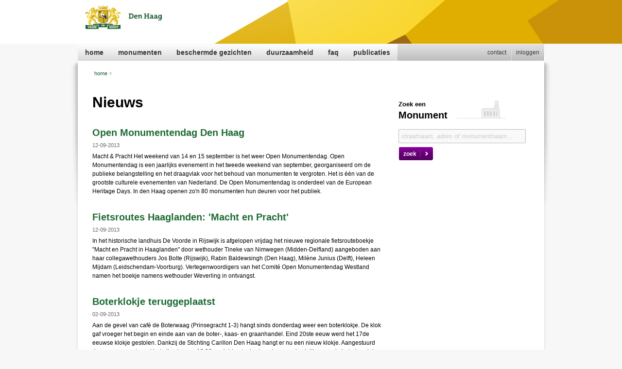

--- FILE ---
content_type: text/html; charset=utf-8
request_url: https://monumentenzorgdenhaag.nl/nieuws?page=12
body_size: 6322
content:
<!doctype html>
<!--[if IE 8]><html class="ie ie8" lang="nl"><![endif]-->
<!--[if lt IE 8]><html class="ie" lang="nl"><![endif]-->
<!--[if gte IE 9]><!--><html lang="nl"><!--<![endif]-->

<head>
    <meta charset="utf-8" />
<meta content="width=device-width, initial-scale=1.0, maximum-scale=1.0" name="viewport" />
	<link rel="shortcut icon" href="/sites/all/themes/monumentenzorg/favicon.ico" />
	<link rel="apple-touch-icon" href="/sites/all/themes/monumentenzorg/apple-touch-icon.png" />    
	<title>Nieuws | Den Haag</title>
	<link type="text/css" rel="stylesheet" href="https://monumentenzorgdenhaag.nl/sites/default/files/css/css_xE-rWrJf-fncB6ztZfd2huxqgxu4WO-qwma6Xer30m4.css" media="all" />
<link type="text/css" rel="stylesheet" href="https://monumentenzorgdenhaag.nl/sites/default/files/css/css_8I8tOCPjIVP6mfeMJ_e9IPVH1CnLb6wMloNuja55pnc.css" media="all" />
<link type="text/css" rel="stylesheet" href="https://monumentenzorgdenhaag.nl/sites/default/files/css/css_DFpy4IbPE_bJEEmy5Ynr8ppwHxqt_JT078n5loaAFs8.css" media="all" />
<link type="text/css" rel="stylesheet" href="https://monumentenzorgdenhaag.nl/sites/default/files/css/css_vf6qusqaJJdeSVHDGc28vT3NLNjBEFuoATQwjm-52sk.css" media="all" />
<link type="text/css" rel="stylesheet" href="https://monumentenzorgdenhaag.nl/sites/default/files/css/css_o2Z68oOd8DBoL0NxkODw2iZ68zis1hADRSCg1Y-_c50.css" media="print" />
	
	<!--[if lt IE 9]>
		<script src="//html5shim.googlecode.com/svn/trunk/html5.js"></script>
	<![endif]-->
	<script type="text/javascript" src="https://monumentenzorgdenhaag.nl/sites/default/files/js/js_s7yA-hwRxnKty__ED6DuqmTMKG39xvpRyrtyCrbWH4M.js"></script>
<script type="text/javascript" src="https://monumentenzorgdenhaag.nl/sites/default/files/js/js_Sps8ZTw_sbKhzOa9dbx06A3SxOG5fZ_WME8wyYJv0n0.js"></script>
<script type="text/javascript">
<!--//--><![CDATA[//><!--
(function(i,s,o,g,r,a,m){i["GoogleAnalyticsObject"]=r;i[r]=i[r]||function(){(i[r].q=i[r].q||[]).push(arguments)},i[r].l=1*new Date();a=s.createElement(o),m=s.getElementsByTagName(o)[0];a.async=1;a.src=g;m.parentNode.insertBefore(a,m)})(window,document,"script","https://www.google-analytics.com/analytics.js","ga");ga("create", "UA-39302118-1", {"cookieDomain":"auto"});ga("send", "pageview");
//--><!]]>
</script>
<script type="text/javascript" src="https://monumentenzorgdenhaag.nl/sites/default/files/js/js_0a_3ZedBiPQZdC_RXmnktX2mBn7sgs5boLVzRe2wkIM.js"></script>
<script type="text/javascript">
<!--//--><![CDATA[//><!--
jQuery.extend(Drupal.settings, {"basePath":"\/","pathPrefix":"","setHasJsCookie":0,"ajaxPageState":{"theme":"monumentenzorg","theme_token":"AqrOaOLghT-7BOyvkbZZsYbqxCt2FRgzW_g-3LfySCg","js":{"misc\/jquery.js":1,"misc\/jquery-extend-3.4.0.js":1,"misc\/jquery-html-prefilter-3.5.0-backport.js":1,"misc\/jquery.once.js":1,"misc\/drupal.js":1,"public:\/\/languages\/nl_ToaXx8NkErxFmTWZA2M37YCTPoFbhNzfMiYlqWms98I.js":1,"sites\/all\/libraries\/colorbox\/jquery.colorbox-min.js":1,"sites\/all\/modules\/colorbox\/js\/colorbox.js":1,"sites\/all\/modules\/colorbox\/styles\/default\/colorbox_style.js":1,"sites\/all\/modules\/google_analytics\/googleanalytics.js":1,"0":1,"sites\/all\/themes\/monumentenzorg\/scripts\/respond.min.js":1,"sites\/all\/themes\/monumentenzorg\/scripts\/imgSizer.js":1,"sites\/all\/themes\/monumentenzorg\/scripts\/mm-custom.js":1,"sites\/all\/themes\/monumentenzorg\/scripts\/jquery.cycle.all.js":1,"sites\/all\/themes\/monumentenzorg\/scripts\/jquery.imagemapster.min.js":1,"sites\/all\/themes\/monumentenzorg\/scripts\/jquery-ui-1.10.4.custom.min.js":1,"sites\/all\/themes\/monumentenzorg\/scripts\/jquery.selectBoxIt.min.js":1},"css":{"modules\/system\/system.base.css":1,"modules\/system\/system.menus.css":1,"modules\/system\/system.messages.css":1,"modules\/system\/system.theme.css":1,"sites\/all\/modules\/date\/date_api\/date.css":1,"sites\/all\/modules\/date\/date_popup\/themes\/datepicker.1.7.css":1,"modules\/field\/theme\/field.css":1,"modules\/node\/node.css":1,"modules\/search\/search.css":1,"modules\/user\/user.css":1,"sites\/all\/modules\/views\/css\/views.css":1,"sites\/all\/modules\/ckeditor\/css\/ckeditor.css":1,"sites\/all\/modules\/colorbox\/styles\/default\/colorbox_style.css":1,"sites\/all\/modules\/ctools\/css\/ctools.css":1,"sites\/all\/themes\/monumentenzorg\/stylesheets\/screen.css":1,"sites\/all\/themes\/monumentenzorg\/stylesheets\/print.css":1}},"colorbox":{"transition":"elastic","speed":"350","opacity":"0.85","slideshow":false,"slideshowAuto":true,"slideshowSpeed":"2500","slideshowStart":"start slideshow","slideshowStop":"stop slideshow","current":"{current} van {total}","previous":"\u00ab Voorgaande","next":"Volgende \u00bb","close":"Sluiten","overlayClose":true,"returnFocus":true,"maxWidth":"100%","maxHeight":"90%","initialWidth":"300","initialHeight":"100","fixed":true,"scrolling":true,"mobiledetect":true,"mobiledevicewidth":"480px","file_public_path":"\/sites\/default\/files","specificPagesDefaultValue":"admin*\nimagebrowser*\nimg_assist*\nimce*\nnode\/add\/*\nnode\/*\/edit\nprint\/*\nprintpdf\/*\nsystem\/ajax\nsystem\/ajax\/*"},"better_exposed_filters":{"views":{"nieuws":{"displays":{"page":{"filters":[]}}}}},"googleanalytics":{"trackOutbound":1,"trackMailto":1,"trackDownload":1,"trackDownloadExtensions":"7z|aac|arc|arj|asf|asx|avi|bin|csv|doc(x|m)?|dot(x|m)?|exe|flv|gif|gz|gzip|hqx|jar|jpe?g|js|mp(2|3|4|e?g)|mov(ie)?|msi|msp|pdf|phps|png|ppt(x|m)?|pot(x|m)?|pps(x|m)?|ppam|sld(x|m)?|thmx|qtm?|ra(m|r)?|sea|sit|tar|tgz|torrent|txt|wav|wma|wmv|wpd|xls(x|m|b)?|xlt(x|m)|xlam|xml|z|zip","trackColorbox":1}});
//--><!]]>
</script>
</head>
<body class="html not-front not-logged-in one-sidebar sidebar-second page-nieuws" >
    				
		
					<div id="header">
						<div class="header-inner">	
							<a href="#content-wrap" class="skip-link">Overslaan en naar inhoud gaan</a>														
																						<a href="/" title="Home" rel="home">
									<h1 id="site-name"><span>Den Haag</span></h1>
								</a>
								
							
								
							
							<nav>
								<div id="main-navigation">
								 <div class="menu-block-wrapper menu-block-1 menu-name-main-menu parent-mlid-0 menu-level-1">
  <ul class="menu clearfix"><li class="first leaf menu-mlid-237"><a href="/">Home</a></li>
<li class="leaf menu-mlid-845"><a href="/monumenten">Monumenten</a></li>
<li class="leaf menu-mlid-914"><a href="/beschermde-stadsgezichten">Beschermde Gezichten</a></li>
<li class="leaf menu-mlid-2032"><a href="/verduurzamen-van-monumenten">Duurzaamheid</a></li>
<li class="leaf menu-mlid-2035"><a href="/veelgestelde-vragen">FAQ</a></li>
<li class="last leaf menu-mlid-2048"><a href="/publicaties">Publicaties</a></li>
</ul></div>
								</div>
							
								<div id="secondary-navigation">
															    <h2>Secundair menu</h2><ul id="secondary-menu" class="menu links inline clearfix"><li class="menu-940 first"><a href="/contact">Contact</a></li>
<li class="menu-939 last"><a href="/user/login?current=nieuws" title="">Inloggen</a></li>
</ul>									    	
								</div>	
							</nav>					  
						</div>
					</div>	
						
					<div id="content-wrap" class="clearfix">		
										
												
						<div id="breadcrumb" class="clearfix">
							<a href="/">Home</a>						</div>
															
								
							
															
												
						<div id="content">
							<a id="main-content"></a>						
						
					        <div class="tabs"></div>					        					        					        					        					        <h1 class="title" id="page-title">Nieuws</h1>					        					          <div class="region region-content">
    <div id="block-system-main" class="block block-system " >

<div class="news">
        
  
  
  
      	<div class="newsitem">
       
          <h2><a href="/nieuws/2013/open-monumentendag-den-haag">Open Monumentendag Den Haag</a></h2>    
  <div class="date">        12-09-2013  </div>  
          Macht &amp; Pracht
Het weekend van 14 en 15 september is het weer Open Monumentendag. Open Monumentendag is een jaarlijks evenement in het tweede weekend van september, georganiseerd om de publieke belangstelling en het draagvlak voor het behoud van monumenten te vergroten. Het is één van de grootste culturele evenementen van Nederland. De Open Monumentendag is onderdeel van de European Heritage Days. In den Haag openen zo'n 80 monumenten hun deuren voor het publiek.  	</div>
	<div class="newsitem">
       
          <h2><a href="/nieuws/2013/fietsroutes-haaglanden-macht-en-pracht">Fietsroutes Haaglanden: &#039;Macht en Pracht&#039;</a></h2>    
  <div class="date">        12-09-2013  </div>  
          In het historische landhuis De Voorde in Rijswijk is afgelopen vrijdag het nieuwe regionale fietsrouteboekje "Macht en Pracht in Haaglanden" door wethouder Tineke van Nimwegen (Midden-Delfland) aangeboden aan haar collegawethouders Jos Bolte (Rijswijk), Rabin Baldewsingh (Den Haag), Milène Junius (Delft), Heleen Mijdam (Leidschendam-Voorburg). Vertegenwoordigers van het Comité Open Monumentendag Westland namen het boekje namens wethouder Weverling in ontvangst.  	</div>
	<div class="newsitem">
       
          <h2><a href="/nieuws/2013/boterklokje-teruggeplaatst">Boterklokje teruggeplaatst</a></h2>    
  <div class="date">        02-09-2013  </div>  
          Aan de gevel van café de Boterwaag (Prinsegracht 1-3) hangt sinds donderdag weer een boterklokje. De klok gaf vroeger het begin en einde aan van de boter-, kaas- en graanhandel. Eind 20ste eeuw werd het 17de eeuwse klokje gestolen. Dankzij de Stichting Carillon Den Haag hangt er nu een nieuw klokje.
Aangestuurd door een computer zal het elke dag om 13.00 uur luiden ter herinnering aan de sluiting van de boterhandel.
  	</div>
	<div class="newsitem">
       
          <h2><a href="/nieuws/2013/winkelpand-ontdekt-van-de-haagse-architect-lah-de-wolf">Winkelpand ontdekt van de Haagse architect L.A.H. de Wolf</a></h2>    
  <div class="date">        29-08-2013  </div>  
          In het bouwtekening archief van de gemeente bevindt zich de ontwerptekening uit 1905 voor de bouw van een groot winkelpand met kantoren en bovenwoningen. Het gaat om het fraaie hoekpand op de hoek Lange Poten 13 en Bagijnestraat. L.A.H. de Wolff was een bekende Haagse architect die rond 1900 in de sierlijke en mondaine stijl van de Art Nouveau ontwierp. Met name voor winkelpanden en café-restaurants was deze moderne stijl uitermate geschikt. Het betrof geen complete nieuwbouw maar voor een deel de restyling van een oudere gevel met nieuwbouw voor de hoek Lange Poten- Bagijnestraat.  	</div>
	<div class="newsitem">
       
          <h2><a href="/nieuws/2013/monumentenprijs-den-haag-2013">Monumentenprijs Den Haag 2013</a></h2>    
  <div class="date">        09-07-2013  </div>  
          Sinds 2012 zet de gemeente Den Haag bijzondere restauraties van monumenten in de schijnwerpers door een prijs uit te reiken voor de meest geslaagde restauratie. De winnaar van de  'Monumentenprijs Den Haag' wordt in september bekend gemaakt. Het is een publieksprijs, mensen kunnen stemmen en wie de meeste stemmen krijgt, wint. Het stemmen kan digitaal gebeuren (via het stembiljet onderaan deze pagina) of u kunt de naam van uw favoriete restauratie een briefkaart schrijven en sturen naar: DSO Afdeling Monumentenzorg en Welstand , Antwoordnummer 1790,  2501 VC Den Haag.  	</div>
	<div class="newsitem">
       
          <h2><a href="/nieuws/2013/onthulling-wederopbouw-kunstwerk-den-haag-zuidwest">Onthulling Wederopbouw kunstwerk Den Haag Zuidwest</a></h2>    
  <div class="date">        04-07-2013  </div>  
          Na de oorlog werd overal in Nederland druk gebouwd. (In Den Haag gingen 8.000 woningen verloren). Om ook armlastige kunstenaars mee te laten profiteren van deze wederopbouw werden veel gebouwen ‘versierd’ met kunstwerken.  Van de bouwsom werd dan 1,5% besteedt aan  deze kunst. De R.K. Woningbouwvereniging ‘Verbeteren Zij Ons Streven’ (VZOS) plaatste zo in 1955 fraaie reliëfs tegen de gevel van haar flatgebouwen aan de Loevesteinlaan. De grote reliëfs zijn gemaakt door de kunstenaar Jacques van Rhijn.  	</div>
	<div class="newsitem">
       
          <h2><a href="/nieuws/2013/sporen-van-smaragd-indisch-erfgoed-den-haag-1853-1945">Sporen van Smaragd. Indisch erfgoed in Den Haag, 1853-1945</a></h2>    
  <div class="date">        21-05-2013  </div>  
          Publicatie ‘Sporen van Smaragd’
beschrijft het prachtige Indische erfgoed van Den Haag
Indisch erfgoed in de Hofstad  	</div>
	<div class="newsitem">
       
          <h2><a href="/nieuws/2013/bescherming-oorlogsverleden-voormalig-vliegveld-ockenburgh">Bescherming oorlogsverleden voormalig vliegveld Ockenburgh</a></h2>    
  <div class="date">        07-05-2013  </div>  
          Op verzoek van de Stichting Herdenking Militaire Erehof ’s Gravenhage heeft het college van Burgemeester en Wethouders van Den Haag het pand Wijndaelerweg 5,7 en 9 in Ockenburgh aangewezen tot gemeentelijk monument .  	</div>
	<div class="newsitem">
       
          <h2><a href="/nieuws/2013/de-indische-stad">De Indische Stad</a></h2>    
  <div class="date">        17-04-2013  </div>  
          Op 22 april 2013 is ‘De Indische stad’, een stadskaart én een uniek designobject ineen, gelanceerd. Hiermee kan niet alleen te voet, maar ook virtueel een wandeling langs Haags-Indisch erfgoed gemaakt worden. De kaart bevat naast een (traditionele) plattegrond ook een serie icoontjes met een typisch Indisch karakter, die met een smartphone ‘gelezen’ kunnen worden. Grafisch ontwerpster Meta Menkveld paste hierin geen abstracte QR-codes toe, maar ontwikkelde een nieuw product waarin code en beeld zijn verweven tot een scanbare illustratie.  	</div>
	<div class="newsitem">
       
          <h2><a href="/nieuws/2013/tolhek-gerestaureerd">Tolhek gerestaureerd</a></h2>    
  <div class="date">        05-04-2013  </div>  
          Een van de toegangshekken tot de Scheveningse Bosjes, het zogenaamde Tolhek, aan de Kerkhoflaan is volledig gerestaureerd. Wethouder Rabin Baldewsingh (Monumentenzorg) heeft samen met een aantal buurtbewoners de feestelijke oplevering gevierd op woensdag 3 april.  	</div>


  
      <h2 class="element-invisible">Pagina's</h2><div class="item-list"><ul class="pager"><li class="pager-first first"><a title="Ga naar eerste pagina" href="/nieuws">« eerste</a></li>
<li class="pager-previous"><a title="Ga naar vorige pagina" href="/nieuws?page=11">‹ vorige</a></li>
<li class="pager-ellipsis">…</li>
<li class="pager-item"><a title="Ga naar pagina 6" href="/nieuws?page=5">6</a></li>
<li class="pager-item"><a title="Ga naar pagina 7" href="/nieuws?page=6">7</a></li>
<li class="pager-item"><a title="Ga naar pagina 8" href="/nieuws?page=7">8</a></li>
<li class="pager-item"><a title="Ga naar pagina 9" href="/nieuws?page=8">9</a></li>
<li class="pager-item"><a title="Ga naar pagina 10" href="/nieuws?page=9">10</a></li>
<li class="pager-item"><a title="Ga naar pagina 11" href="/nieuws?page=10">11</a></li>
<li class="pager-item"><a title="Ga naar pagina 12" href="/nieuws?page=11">12</a></li>
<li class="pager-current">13</li>
<li class="pager-item"><a title="Ga naar pagina 14" href="/nieuws?page=13">14</a></li>
<li class="pager-next"><a title="Ga naar volgende pagina" href="/nieuws?page=13">volgende ›</a></li>
<li class="pager-last last"><a title="Ga naar laatste pagina" href="/nieuws?page=13">laatste »</a></li>
</ul></div>  
  
  
  
  
</div>
</div>  </div>
					        					
					        					
						</div>
					
												<div id="sidebar-second" class="column sidebar">
						      <div class="region region-sidebar-second">
    <div id="block-block-4" class="block block-block " >

<div id="mon-search">
<h2 class="mon-search">
		<span>Zoek een</span>Monument</h2>
<form accept-charset="UTF-8" action="/monumenten" id="views-exposed-form-monumenten-page" method="get">
<div class="views-exposed-form">
<div class="views-exposed-widgets clearfix">
<div class="views-exposed-widget views-widget-filter-field_adres_thoroughfare" id="edit-adres-wrapper">
<div class="views-widget">
<div class="form-item form-type-textfield form-item-adres">
							<input class="form-text" id="edit-adres" maxlength="128" name="naam-adres" placeholder="straatnaam, adres of monumentnaam..." size="25" type="text" value="" /></div>
</div>
</div>
<div class="views-exposed-widget views-submit-button">
					<input class="form-submit" id="edit-submit-monumenten" name="" type="submit" value="zoek" /></div>
</div>
</div>
</form>
</div>

</div>  </div>
						</div>
								
						
						<div id="footer" class="clearfix">
							<div class="footer-inner">
								  <div class="region region-footer">
    <div id="block-menu-menu-footer-menu" class="block block-menu " >

<ul class="menu clearfix"><li class="first last leaf"><a href="https://www.denhaag.nl/nl/in-de-stad/wonen-en-bouwen/welstandscommissie/monumentenzorg.htm" title="">DenHaag.nl</a></li>
</ul>
</div>  </div>
							</div>		   						   		
						</div>	
									
					</div><!-- /wrap -->			
				<img id="svsfooter" src="/sites/all/themes/monumentenzorg/images/mob-footer-bg-l.gif" alt="" />	
  </body>
</html>

--- FILE ---
content_type: text/css
request_url: https://monumentenzorgdenhaag.nl/sites/default/files/css/css_o2Z68oOd8DBoL0NxkODw2iZ68zis1hADRSCg1Y-_c50.css
body_size: 531
content:
@media -sass-debug-info{filename{font-family:file\:\/\/\/raiddata\/2kdata\/dev\/266_monumentenzorg\/websites\/monumentenzorgdenhaag\.nl\/sites\/all\/themes\/monumentenzorg\/sass\/print\.scss}line{font-family:\000036}}nav,.messages,#content .tabs,a.toggle-slide,.node-type-monument .node > .coordinaten,#monument-body ul.tab-nav{display:none;}@media -sass-debug-info{filename{font-family:file\:\/\/\/raiddata\/2kdata\/dev\/266_monumentenzorg\/websites\/monumentenzorgdenhaag\.nl\/sites\/all\/themes\/monumentenzorg\/sass\/print\.scss}line{font-family:\0000310}}h1#site-name{color:#000;}@media -sass-debug-info{filename{font-family:file\:\/\/\/raiddata\/2kdata\/dev\/266_monumentenzorg\/websites\/monumentenzorgdenhaag\.nl\/sites\/all\/themes\/monumentenzorg\/sass\/print\.scss}line{font-family:\0000314}}html{background-image:none;}@media -sass-debug-info{filename{font-family:file\:\/\/\/raiddata\/2kdata\/dev\/266_monumentenzorg\/websites\/monumentenzorgdenhaag\.nl\/sites\/all\/themes\/monumentenzorg\/sass\/print\.scss}line{font-family:\0000318}}body{background-image:none;}@media -sass-debug-info{filename{font-family:file\:\/\/\/raiddata\/2kdata\/dev\/266_monumentenzorg\/websites\/monumentenzorgdenhaag\.nl\/sites\/all\/themes\/monumentenzorg\/sass\/print\.scss}line{font-family:\0000322}}#header{height:auto;}@media -sass-debug-info{filename{font-family:file\:\/\/\/raiddata\/2kdata\/dev\/266_monumentenzorg\/websites\/monumentenzorgdenhaag\.nl\/sites\/all\/themes\/monumentenzorg\/sass\/print\.scss}line{font-family:\0000326}}#content{font-size:15px;}@media -sass-debug-info{filename{font-family:file\:\/\/\/raiddata\/2kdata\/dev\/266_monumentenzorg\/websites\/monumentenzorgdenhaag\.nl\/sites\/all\/themes\/monumentenzorg\/sass\/print\.scss}line{font-family:\0000330}}#content-wrap{background-image:none;padding-top:0;margin-top:0;}@media -sass-debug-info{filename{font-family:file\:\/\/\/raiddata\/2kdata\/dev\/266_monumentenzorg\/websites\/monumentenzorgdenhaag\.nl\/sites\/all\/themes\/monumentenzorg\/sass\/print\.scss}line{font-family:\0000336}}#wrap,#header,#content-wrap{margin:0;width:auto;}@media -sass-debug-info{filename{font-family:file\:\/\/\/raiddata\/2kdata\/dev\/266_monumentenzorg\/websites\/monumentenzorgdenhaag\.nl\/sites\/all\/themes\/monumentenzorg\/sass\/print\.scss}line{font-family:\0000341}}.node-type-monument .tab-content > div{display:block !important;padding-bottom:10px;border-bottom:1px solid #999;margin-bottom:30px;overflow:hidden;}@media -sass-debug-info{filename{font-family:file\:\/\/\/raiddata\/2kdata\/dev\/266_monumentenzorg\/websites\/monumentenzorgdenhaag\.nl\/sites\/all\/themes\/monumentenzorg\/sass\/print\.scss}line{font-family:\0000349}}#monument-info{margin-top:0;}@media -sass-debug-info{filename{font-family:file\:\/\/\/raiddata\/2kdata\/dev\/266_monumentenzorg\/websites\/monumentenzorgdenhaag\.nl\/sites\/all\/themes\/monumentenzorg\/sass\/print\.scss}line{font-family:\0000353}}#monument-body > div .field-label{display:block;font-size:16px;font-weight:bold;margin-bottom:20px;}@media -sass-debug-info{filename{font-family:file\:\/\/\/raiddata\/2kdata\/dev\/266_monumentenzorg\/websites\/monumentenzorgdenhaag\.nl\/sites\/all\/themes\/monumentenzorg\/sass\/print\.scss}line{font-family:\0000360}}.node-type-monument #sidebar-second{margin-top:165px;}
